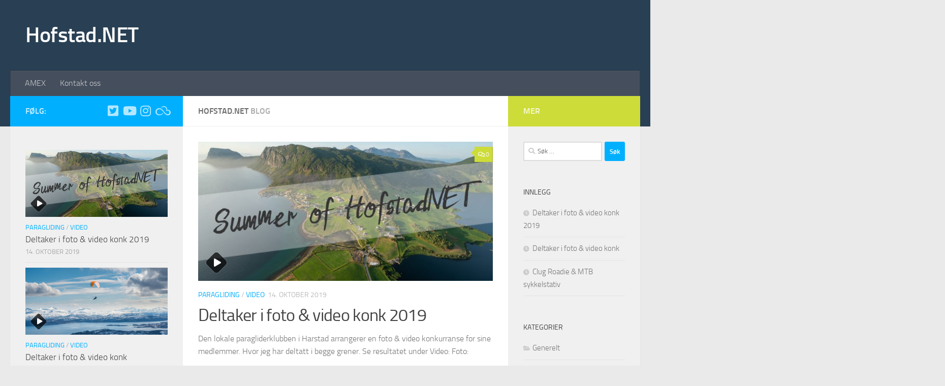

--- FILE ---
content_type: text/html; charset=UTF-8
request_url: http://www.hofstad.net/
body_size: 13150
content:
<!DOCTYPE html>
<html class="no-js" lang="nb-NO">
<head>
  <meta charset="UTF-8">
  <meta name="viewport" content="width=device-width, initial-scale=1.0">
  <link rel="profile" href="https://gmpg.org/xfn/11" />
  <link rel="pingback" href="http://www.hofstad.net/xmlrpc.php">

  <title>Hofstad.NET</title>
<meta name='robots' content='max-image-preview:large' />
<script>document.documentElement.className = document.documentElement.className.replace("no-js","js");</script>
<link rel='dns-prefetch' href='//secure.gravatar.com' />
<link rel='dns-prefetch' href='//stats.wp.com' />
<link rel='dns-prefetch' href='//v0.wordpress.com' />
<link rel="alternate" type="application/rss+xml" title="Hofstad.NET &raquo; strøm" href="https://www.hofstad.net/feed/" />
<link rel="alternate" type="application/rss+xml" title="Hofstad.NET &raquo; kommentarstrøm" href="https://www.hofstad.net/comments/feed/" />
<style id='wp-img-auto-sizes-contain-inline-css'>
img:is([sizes=auto i],[sizes^="auto," i]){contain-intrinsic-size:3000px 1500px}
/*# sourceURL=wp-img-auto-sizes-contain-inline-css */
</style>
<link rel='stylesheet' id='sbi_styles-css' href='http://www.hofstad.net/wp-content/plugins/instagram-feed/css/sbi-styles.min.css?ver=6.10.0' media='all' />
<style id='wp-emoji-styles-inline-css'>

	img.wp-smiley, img.emoji {
		display: inline !important;
		border: none !important;
		box-shadow: none !important;
		height: 1em !important;
		width: 1em !important;
		margin: 0 0.07em !important;
		vertical-align: -0.1em !important;
		background: none !important;
		padding: 0 !important;
	}
/*# sourceURL=wp-emoji-styles-inline-css */
</style>
<style id='wp-block-library-inline-css'>
:root{--wp-block-synced-color:#7a00df;--wp-block-synced-color--rgb:122,0,223;--wp-bound-block-color:var(--wp-block-synced-color);--wp-editor-canvas-background:#ddd;--wp-admin-theme-color:#007cba;--wp-admin-theme-color--rgb:0,124,186;--wp-admin-theme-color-darker-10:#006ba1;--wp-admin-theme-color-darker-10--rgb:0,107,160.5;--wp-admin-theme-color-darker-20:#005a87;--wp-admin-theme-color-darker-20--rgb:0,90,135;--wp-admin-border-width-focus:2px}@media (min-resolution:192dpi){:root{--wp-admin-border-width-focus:1.5px}}.wp-element-button{cursor:pointer}:root .has-very-light-gray-background-color{background-color:#eee}:root .has-very-dark-gray-background-color{background-color:#313131}:root .has-very-light-gray-color{color:#eee}:root .has-very-dark-gray-color{color:#313131}:root .has-vivid-green-cyan-to-vivid-cyan-blue-gradient-background{background:linear-gradient(135deg,#00d084,#0693e3)}:root .has-purple-crush-gradient-background{background:linear-gradient(135deg,#34e2e4,#4721fb 50%,#ab1dfe)}:root .has-hazy-dawn-gradient-background{background:linear-gradient(135deg,#faaca8,#dad0ec)}:root .has-subdued-olive-gradient-background{background:linear-gradient(135deg,#fafae1,#67a671)}:root .has-atomic-cream-gradient-background{background:linear-gradient(135deg,#fdd79a,#004a59)}:root .has-nightshade-gradient-background{background:linear-gradient(135deg,#330968,#31cdcf)}:root .has-midnight-gradient-background{background:linear-gradient(135deg,#020381,#2874fc)}:root{--wp--preset--font-size--normal:16px;--wp--preset--font-size--huge:42px}.has-regular-font-size{font-size:1em}.has-larger-font-size{font-size:2.625em}.has-normal-font-size{font-size:var(--wp--preset--font-size--normal)}.has-huge-font-size{font-size:var(--wp--preset--font-size--huge)}.has-text-align-center{text-align:center}.has-text-align-left{text-align:left}.has-text-align-right{text-align:right}.has-fit-text{white-space:nowrap!important}#end-resizable-editor-section{display:none}.aligncenter{clear:both}.items-justified-left{justify-content:flex-start}.items-justified-center{justify-content:center}.items-justified-right{justify-content:flex-end}.items-justified-space-between{justify-content:space-between}.screen-reader-text{border:0;clip-path:inset(50%);height:1px;margin:-1px;overflow:hidden;padding:0;position:absolute;width:1px;word-wrap:normal!important}.screen-reader-text:focus{background-color:#ddd;clip-path:none;color:#444;display:block;font-size:1em;height:auto;left:5px;line-height:normal;padding:15px 23px 14px;text-decoration:none;top:5px;width:auto;z-index:100000}html :where(.has-border-color){border-style:solid}html :where([style*=border-top-color]){border-top-style:solid}html :where([style*=border-right-color]){border-right-style:solid}html :where([style*=border-bottom-color]){border-bottom-style:solid}html :where([style*=border-left-color]){border-left-style:solid}html :where([style*=border-width]){border-style:solid}html :where([style*=border-top-width]){border-top-style:solid}html :where([style*=border-right-width]){border-right-style:solid}html :where([style*=border-bottom-width]){border-bottom-style:solid}html :where([style*=border-left-width]){border-left-style:solid}html :where(img[class*=wp-image-]){height:auto;max-width:100%}:where(figure){margin:0 0 1em}html :where(.is-position-sticky){--wp-admin--admin-bar--position-offset:var(--wp-admin--admin-bar--height,0px)}@media screen and (max-width:600px){html :where(.is-position-sticky){--wp-admin--admin-bar--position-offset:0px}}

/*# sourceURL=wp-block-library-inline-css */
</style><style id='wp-block-heading-inline-css'>
h1:where(.wp-block-heading).has-background,h2:where(.wp-block-heading).has-background,h3:where(.wp-block-heading).has-background,h4:where(.wp-block-heading).has-background,h5:where(.wp-block-heading).has-background,h6:where(.wp-block-heading).has-background{padding:1.25em 2.375em}h1.has-text-align-left[style*=writing-mode]:where([style*=vertical-lr]),h1.has-text-align-right[style*=writing-mode]:where([style*=vertical-rl]),h2.has-text-align-left[style*=writing-mode]:where([style*=vertical-lr]),h2.has-text-align-right[style*=writing-mode]:where([style*=vertical-rl]),h3.has-text-align-left[style*=writing-mode]:where([style*=vertical-lr]),h3.has-text-align-right[style*=writing-mode]:where([style*=vertical-rl]),h4.has-text-align-left[style*=writing-mode]:where([style*=vertical-lr]),h4.has-text-align-right[style*=writing-mode]:where([style*=vertical-rl]),h5.has-text-align-left[style*=writing-mode]:where([style*=vertical-lr]),h5.has-text-align-right[style*=writing-mode]:where([style*=vertical-rl]),h6.has-text-align-left[style*=writing-mode]:where([style*=vertical-lr]),h6.has-text-align-right[style*=writing-mode]:where([style*=vertical-rl]){rotate:180deg}
/*# sourceURL=http://www.hofstad.net/wp-includes/blocks/heading/style.min.css */
</style>
<style id='wp-block-group-inline-css'>
.wp-block-group{box-sizing:border-box}:where(.wp-block-group.wp-block-group-is-layout-constrained){position:relative}
/*# sourceURL=http://www.hofstad.net/wp-includes/blocks/group/style.min.css */
</style>
<style id='wp-block-paragraph-inline-css'>
.is-small-text{font-size:.875em}.is-regular-text{font-size:1em}.is-large-text{font-size:2.25em}.is-larger-text{font-size:3em}.has-drop-cap:not(:focus):first-letter{float:left;font-size:8.4em;font-style:normal;font-weight:100;line-height:.68;margin:.05em .1em 0 0;text-transform:uppercase}body.rtl .has-drop-cap:not(:focus):first-letter{float:none;margin-left:.1em}p.has-drop-cap.has-background{overflow:hidden}:root :where(p.has-background){padding:1.25em 2.375em}:where(p.has-text-color:not(.has-link-color)) a{color:inherit}p.has-text-align-left[style*="writing-mode:vertical-lr"],p.has-text-align-right[style*="writing-mode:vertical-rl"]{rotate:180deg}
/*# sourceURL=http://www.hofstad.net/wp-includes/blocks/paragraph/style.min.css */
</style>
<style id='global-styles-inline-css'>
:root{--wp--preset--aspect-ratio--square: 1;--wp--preset--aspect-ratio--4-3: 4/3;--wp--preset--aspect-ratio--3-4: 3/4;--wp--preset--aspect-ratio--3-2: 3/2;--wp--preset--aspect-ratio--2-3: 2/3;--wp--preset--aspect-ratio--16-9: 16/9;--wp--preset--aspect-ratio--9-16: 9/16;--wp--preset--color--black: #000000;--wp--preset--color--cyan-bluish-gray: #abb8c3;--wp--preset--color--white: #ffffff;--wp--preset--color--pale-pink: #f78da7;--wp--preset--color--vivid-red: #cf2e2e;--wp--preset--color--luminous-vivid-orange: #ff6900;--wp--preset--color--luminous-vivid-amber: #fcb900;--wp--preset--color--light-green-cyan: #7bdcb5;--wp--preset--color--vivid-green-cyan: #00d084;--wp--preset--color--pale-cyan-blue: #8ed1fc;--wp--preset--color--vivid-cyan-blue: #0693e3;--wp--preset--color--vivid-purple: #9b51e0;--wp--preset--gradient--vivid-cyan-blue-to-vivid-purple: linear-gradient(135deg,rgb(6,147,227) 0%,rgb(155,81,224) 100%);--wp--preset--gradient--light-green-cyan-to-vivid-green-cyan: linear-gradient(135deg,rgb(122,220,180) 0%,rgb(0,208,130) 100%);--wp--preset--gradient--luminous-vivid-amber-to-luminous-vivid-orange: linear-gradient(135deg,rgb(252,185,0) 0%,rgb(255,105,0) 100%);--wp--preset--gradient--luminous-vivid-orange-to-vivid-red: linear-gradient(135deg,rgb(255,105,0) 0%,rgb(207,46,46) 100%);--wp--preset--gradient--very-light-gray-to-cyan-bluish-gray: linear-gradient(135deg,rgb(238,238,238) 0%,rgb(169,184,195) 100%);--wp--preset--gradient--cool-to-warm-spectrum: linear-gradient(135deg,rgb(74,234,220) 0%,rgb(151,120,209) 20%,rgb(207,42,186) 40%,rgb(238,44,130) 60%,rgb(251,105,98) 80%,rgb(254,248,76) 100%);--wp--preset--gradient--blush-light-purple: linear-gradient(135deg,rgb(255,206,236) 0%,rgb(152,150,240) 100%);--wp--preset--gradient--blush-bordeaux: linear-gradient(135deg,rgb(254,205,165) 0%,rgb(254,45,45) 50%,rgb(107,0,62) 100%);--wp--preset--gradient--luminous-dusk: linear-gradient(135deg,rgb(255,203,112) 0%,rgb(199,81,192) 50%,rgb(65,88,208) 100%);--wp--preset--gradient--pale-ocean: linear-gradient(135deg,rgb(255,245,203) 0%,rgb(182,227,212) 50%,rgb(51,167,181) 100%);--wp--preset--gradient--electric-grass: linear-gradient(135deg,rgb(202,248,128) 0%,rgb(113,206,126) 100%);--wp--preset--gradient--midnight: linear-gradient(135deg,rgb(2,3,129) 0%,rgb(40,116,252) 100%);--wp--preset--font-size--small: 13px;--wp--preset--font-size--medium: 20px;--wp--preset--font-size--large: 36px;--wp--preset--font-size--x-large: 42px;--wp--preset--spacing--20: 0.44rem;--wp--preset--spacing--30: 0.67rem;--wp--preset--spacing--40: 1rem;--wp--preset--spacing--50: 1.5rem;--wp--preset--spacing--60: 2.25rem;--wp--preset--spacing--70: 3.38rem;--wp--preset--spacing--80: 5.06rem;--wp--preset--shadow--natural: 6px 6px 9px rgba(0, 0, 0, 0.2);--wp--preset--shadow--deep: 12px 12px 50px rgba(0, 0, 0, 0.4);--wp--preset--shadow--sharp: 6px 6px 0px rgba(0, 0, 0, 0.2);--wp--preset--shadow--outlined: 6px 6px 0px -3px rgb(255, 255, 255), 6px 6px rgb(0, 0, 0);--wp--preset--shadow--crisp: 6px 6px 0px rgb(0, 0, 0);}:where(.is-layout-flex){gap: 0.5em;}:where(.is-layout-grid){gap: 0.5em;}body .is-layout-flex{display: flex;}.is-layout-flex{flex-wrap: wrap;align-items: center;}.is-layout-flex > :is(*, div){margin: 0;}body .is-layout-grid{display: grid;}.is-layout-grid > :is(*, div){margin: 0;}:where(.wp-block-columns.is-layout-flex){gap: 2em;}:where(.wp-block-columns.is-layout-grid){gap: 2em;}:where(.wp-block-post-template.is-layout-flex){gap: 1.25em;}:where(.wp-block-post-template.is-layout-grid){gap: 1.25em;}.has-black-color{color: var(--wp--preset--color--black) !important;}.has-cyan-bluish-gray-color{color: var(--wp--preset--color--cyan-bluish-gray) !important;}.has-white-color{color: var(--wp--preset--color--white) !important;}.has-pale-pink-color{color: var(--wp--preset--color--pale-pink) !important;}.has-vivid-red-color{color: var(--wp--preset--color--vivid-red) !important;}.has-luminous-vivid-orange-color{color: var(--wp--preset--color--luminous-vivid-orange) !important;}.has-luminous-vivid-amber-color{color: var(--wp--preset--color--luminous-vivid-amber) !important;}.has-light-green-cyan-color{color: var(--wp--preset--color--light-green-cyan) !important;}.has-vivid-green-cyan-color{color: var(--wp--preset--color--vivid-green-cyan) !important;}.has-pale-cyan-blue-color{color: var(--wp--preset--color--pale-cyan-blue) !important;}.has-vivid-cyan-blue-color{color: var(--wp--preset--color--vivid-cyan-blue) !important;}.has-vivid-purple-color{color: var(--wp--preset--color--vivid-purple) !important;}.has-black-background-color{background-color: var(--wp--preset--color--black) !important;}.has-cyan-bluish-gray-background-color{background-color: var(--wp--preset--color--cyan-bluish-gray) !important;}.has-white-background-color{background-color: var(--wp--preset--color--white) !important;}.has-pale-pink-background-color{background-color: var(--wp--preset--color--pale-pink) !important;}.has-vivid-red-background-color{background-color: var(--wp--preset--color--vivid-red) !important;}.has-luminous-vivid-orange-background-color{background-color: var(--wp--preset--color--luminous-vivid-orange) !important;}.has-luminous-vivid-amber-background-color{background-color: var(--wp--preset--color--luminous-vivid-amber) !important;}.has-light-green-cyan-background-color{background-color: var(--wp--preset--color--light-green-cyan) !important;}.has-vivid-green-cyan-background-color{background-color: var(--wp--preset--color--vivid-green-cyan) !important;}.has-pale-cyan-blue-background-color{background-color: var(--wp--preset--color--pale-cyan-blue) !important;}.has-vivid-cyan-blue-background-color{background-color: var(--wp--preset--color--vivid-cyan-blue) !important;}.has-vivid-purple-background-color{background-color: var(--wp--preset--color--vivid-purple) !important;}.has-black-border-color{border-color: var(--wp--preset--color--black) !important;}.has-cyan-bluish-gray-border-color{border-color: var(--wp--preset--color--cyan-bluish-gray) !important;}.has-white-border-color{border-color: var(--wp--preset--color--white) !important;}.has-pale-pink-border-color{border-color: var(--wp--preset--color--pale-pink) !important;}.has-vivid-red-border-color{border-color: var(--wp--preset--color--vivid-red) !important;}.has-luminous-vivid-orange-border-color{border-color: var(--wp--preset--color--luminous-vivid-orange) !important;}.has-luminous-vivid-amber-border-color{border-color: var(--wp--preset--color--luminous-vivid-amber) !important;}.has-light-green-cyan-border-color{border-color: var(--wp--preset--color--light-green-cyan) !important;}.has-vivid-green-cyan-border-color{border-color: var(--wp--preset--color--vivid-green-cyan) !important;}.has-pale-cyan-blue-border-color{border-color: var(--wp--preset--color--pale-cyan-blue) !important;}.has-vivid-cyan-blue-border-color{border-color: var(--wp--preset--color--vivid-cyan-blue) !important;}.has-vivid-purple-border-color{border-color: var(--wp--preset--color--vivid-purple) !important;}.has-vivid-cyan-blue-to-vivid-purple-gradient-background{background: var(--wp--preset--gradient--vivid-cyan-blue-to-vivid-purple) !important;}.has-light-green-cyan-to-vivid-green-cyan-gradient-background{background: var(--wp--preset--gradient--light-green-cyan-to-vivid-green-cyan) !important;}.has-luminous-vivid-amber-to-luminous-vivid-orange-gradient-background{background: var(--wp--preset--gradient--luminous-vivid-amber-to-luminous-vivid-orange) !important;}.has-luminous-vivid-orange-to-vivid-red-gradient-background{background: var(--wp--preset--gradient--luminous-vivid-orange-to-vivid-red) !important;}.has-very-light-gray-to-cyan-bluish-gray-gradient-background{background: var(--wp--preset--gradient--very-light-gray-to-cyan-bluish-gray) !important;}.has-cool-to-warm-spectrum-gradient-background{background: var(--wp--preset--gradient--cool-to-warm-spectrum) !important;}.has-blush-light-purple-gradient-background{background: var(--wp--preset--gradient--blush-light-purple) !important;}.has-blush-bordeaux-gradient-background{background: var(--wp--preset--gradient--blush-bordeaux) !important;}.has-luminous-dusk-gradient-background{background: var(--wp--preset--gradient--luminous-dusk) !important;}.has-pale-ocean-gradient-background{background: var(--wp--preset--gradient--pale-ocean) !important;}.has-electric-grass-gradient-background{background: var(--wp--preset--gradient--electric-grass) !important;}.has-midnight-gradient-background{background: var(--wp--preset--gradient--midnight) !important;}.has-small-font-size{font-size: var(--wp--preset--font-size--small) !important;}.has-medium-font-size{font-size: var(--wp--preset--font-size--medium) !important;}.has-large-font-size{font-size: var(--wp--preset--font-size--large) !important;}.has-x-large-font-size{font-size: var(--wp--preset--font-size--x-large) !important;}
/*# sourceURL=global-styles-inline-css */
</style>

<style id='classic-theme-styles-inline-css'>
/*! This file is auto-generated */
.wp-block-button__link{color:#fff;background-color:#32373c;border-radius:9999px;box-shadow:none;text-decoration:none;padding:calc(.667em + 2px) calc(1.333em + 2px);font-size:1.125em}.wp-block-file__button{background:#32373c;color:#fff;text-decoration:none}
/*# sourceURL=/wp-includes/css/classic-themes.min.css */
</style>
<link rel='stylesheet' id='responsive-lightbox-tosrus-css' href='http://www.hofstad.net/wp-content/plugins/responsive-lightbox/assets/tosrus/jquery.tosrus.min.css?ver=2.5.0' media='all' />
<link rel='stylesheet' id='hueman-main-style-css' href='http://www.hofstad.net/wp-content/themes/hueman/assets/front/css/main.min.css?ver=3.7.27' media='all' />
<style id='hueman-main-style-inline-css'>
body { font-size:1.00rem; }@media only screen and (min-width: 720px) {
        .nav > li { font-size:1.00rem; }
      }::selection { background-color: #00b0ff; }
::-moz-selection { background-color: #00b0ff; }a,a>span.hu-external::after,.themeform label .required,#flexslider-featured .flex-direction-nav .flex-next:hover,#flexslider-featured .flex-direction-nav .flex-prev:hover,.post-hover:hover .post-title a,.post-title a:hover,.sidebar.s1 .post-nav li a:hover i,.content .post-nav li a:hover i,.post-related a:hover,.sidebar.s1 .widget_rss ul li a,#footer .widget_rss ul li a,.sidebar.s1 .widget_calendar a,#footer .widget_calendar a,.sidebar.s1 .alx-tab .tab-item-category a,.sidebar.s1 .alx-posts .post-item-category a,.sidebar.s1 .alx-tab li:hover .tab-item-title a,.sidebar.s1 .alx-tab li:hover .tab-item-comment a,.sidebar.s1 .alx-posts li:hover .post-item-title a,#footer .alx-tab .tab-item-category a,#footer .alx-posts .post-item-category a,#footer .alx-tab li:hover .tab-item-title a,#footer .alx-tab li:hover .tab-item-comment a,#footer .alx-posts li:hover .post-item-title a,.comment-tabs li.active a,.comment-awaiting-moderation,.child-menu a:hover,.child-menu .current_page_item > a,.wp-pagenavi a{ color: #00b0ff; }input[type="submit"],.themeform button[type="submit"],.sidebar.s1 .sidebar-top,.sidebar.s1 .sidebar-toggle,#flexslider-featured .flex-control-nav li a.flex-active,.post-tags a:hover,.sidebar.s1 .widget_calendar caption,#footer .widget_calendar caption,.author-bio .bio-avatar:after,.commentlist li.bypostauthor > .comment-body:after,.commentlist li.comment-author-admin > .comment-body:after{ background-color: #00b0ff; }.post-format .format-container { border-color: #00b0ff; }.sidebar.s1 .alx-tabs-nav li.active a,#footer .alx-tabs-nav li.active a,.comment-tabs li.active a,.wp-pagenavi a:hover,.wp-pagenavi a:active,.wp-pagenavi span.current{ border-bottom-color: #00b0ff!important; }.sidebar.s2 .post-nav li a:hover i,
.sidebar.s2 .widget_rss ul li a,
.sidebar.s2 .widget_calendar a,
.sidebar.s2 .alx-tab .tab-item-category a,
.sidebar.s2 .alx-posts .post-item-category a,
.sidebar.s2 .alx-tab li:hover .tab-item-title a,
.sidebar.s2 .alx-tab li:hover .tab-item-comment a,
.sidebar.s2 .alx-posts li:hover .post-item-title a { color: #cddc39; }
.sidebar.s2 .sidebar-top,.sidebar.s2 .sidebar-toggle,.post-comments,.jp-play-bar,.jp-volume-bar-value,.sidebar.s2 .widget_calendar caption{ background-color: #cddc39; }.sidebar.s2 .alx-tabs-nav li.active a { border-bottom-color: #cddc39; }
.post-comments::before { border-right-color: #cddc39; }
      .search-expand,
              #nav-topbar.nav-container { background-color: #26272b}@media only screen and (min-width: 720px) {
                #nav-topbar .nav ul { background-color: #26272b; }
              }.is-scrolled #header .nav-container.desktop-sticky,
              .is-scrolled #header .search-expand { background-color: #26272b; background-color: rgba(38,39,43,0.90) }.is-scrolled .topbar-transparent #nav-topbar.desktop-sticky .nav ul { background-color: #26272b; background-color: rgba(38,39,43,0.95) }#header { background-color: #294054; }
@media only screen and (min-width: 720px) {
  #nav-header .nav ul { background-color: #294054; }
}
        #header #nav-mobile { background-color: #33363b; }.is-scrolled #header #nav-mobile { background-color: #33363b; background-color: rgba(51,54,59,0.90) }#nav-header.nav-container, #main-header-search .search-expand { background-color: ; }
@media only screen and (min-width: 720px) {
  #nav-header .nav ul { background-color: ; }
}
        #footer-bottom { background-color: #294054; }body { background-color: #eaeaea; }
/*# sourceURL=hueman-main-style-inline-css */
</style>
<link rel='stylesheet' id='hueman-font-awesome-css' href='http://www.hofstad.net/wp-content/themes/hueman/assets/front/css/font-awesome.min.css?ver=3.7.27' media='all' />
<link rel='stylesheet' id='tablepress-default-css' href='http://www.hofstad.net/wp-content/plugins/tablepress/css/build/default.css?ver=3.2.6' media='all' />
<link rel='stylesheet' id='wp_review-style-css' href='http://www.hofstad.net/wp-content/plugins/wp-review/public/css/wp-review.css?ver=5.3.5' media='all' />
<script id="nb-jquery" src="http://www.hofstad.net/wp-includes/js/jquery/jquery.min.js?ver=3.7.1" id="jquery-core-js"></script>
<script src="http://www.hofstad.net/wp-includes/js/jquery/jquery-migrate.min.js?ver=3.4.1" id="jquery-migrate-js"></script>
<script src="http://www.hofstad.net/wp-content/plugins/responsive-lightbox/assets/dompurify/purify.min.js?ver=3.3.1" id="dompurify-js"></script>
<script id="responsive-lightbox-sanitizer-js-before">
window.RLG = window.RLG || {}; window.RLG.sanitizeAllowedHosts = ["youtube.com","www.youtube.com","youtu.be","vimeo.com","player.vimeo.com"];
//# sourceURL=responsive-lightbox-sanitizer-js-before
</script>
<script src="http://www.hofstad.net/wp-content/plugins/responsive-lightbox/js/sanitizer.js?ver=2.6.1" id="responsive-lightbox-sanitizer-js"></script>
<script src="http://www.hofstad.net/wp-content/plugins/responsive-lightbox/assets/tosrus/jquery.tosrus.min.js?ver=2.5.0" id="responsive-lightbox-tosrus-js"></script>
<script src="http://www.hofstad.net/wp-includes/js/underscore.min.js?ver=1.13.7" id="underscore-js"></script>
<script src="http://www.hofstad.net/wp-content/plugins/responsive-lightbox/assets/infinitescroll/infinite-scroll.pkgd.min.js?ver=4.0.1" id="responsive-lightbox-infinite-scroll-js"></script>
<script id="responsive-lightbox-js-before">
var rlArgs = {"script":"tosrus","selector":"lightbox","customEvents":"","activeGalleries":true,"effect":"slide","infinite":true,"keys":false,"autoplay":true,"pauseOnHover":false,"timeout":4000,"pagination":true,"paginationType":"thumbnails","closeOnClick":false,"woocommerce_gallery":false,"ajaxurl":"https:\/\/www.hofstad.net\/wp-admin\/admin-ajax.php","nonce":"e426bceaa1","preview":false,"postId":846,"scriptExtension":false};

//# sourceURL=responsive-lightbox-js-before
</script>
<script src="http://www.hofstad.net/wp-content/plugins/responsive-lightbox/js/front.js?ver=2.6.1" id="responsive-lightbox-js"></script>
<script src="http://www.hofstad.net/wp-content/themes/hueman/assets/front/js/libs/jquery.flexslider.min.js?ver=3.7.27" id="flexslider-js" defer></script>
<link rel="https://api.w.org/" href="https://www.hofstad.net/wp-json/" /><link rel="EditURI" type="application/rsd+xml" title="RSD" href="https://www.hofstad.net/xmlrpc.php?rsd" />
<meta name="generator" content="WordPress 6.9" />
<link rel='shortlink' href='https://wp.me/6AQQQ' />
	<style>img#wpstats{display:none}</style>
		    <link rel="preload" as="font" type="font/woff2" href="http://www.hofstad.net/wp-content/themes/hueman/assets/front/webfonts/fa-brands-400.woff2?v=5.15.2" crossorigin="anonymous"/>
    <link rel="preload" as="font" type="font/woff2" href="http://www.hofstad.net/wp-content/themes/hueman/assets/front/webfonts/fa-regular-400.woff2?v=5.15.2" crossorigin="anonymous"/>
    <link rel="preload" as="font" type="font/woff2" href="http://www.hofstad.net/wp-content/themes/hueman/assets/front/webfonts/fa-solid-900.woff2?v=5.15.2" crossorigin="anonymous"/>
  <link rel="preload" as="font" type="font/woff" href="http://www.hofstad.net/wp-content/themes/hueman/assets/front/fonts/titillium-light-webfont.woff" crossorigin="anonymous"/>
<link rel="preload" as="font" type="font/woff" href="http://www.hofstad.net/wp-content/themes/hueman/assets/front/fonts/titillium-lightitalic-webfont.woff" crossorigin="anonymous"/>
<link rel="preload" as="font" type="font/woff" href="http://www.hofstad.net/wp-content/themes/hueman/assets/front/fonts/titillium-regular-webfont.woff" crossorigin="anonymous"/>
<link rel="preload" as="font" type="font/woff" href="http://www.hofstad.net/wp-content/themes/hueman/assets/front/fonts/titillium-regularitalic-webfont.woff" crossorigin="anonymous"/>
<link rel="preload" as="font" type="font/woff" href="http://www.hofstad.net/wp-content/themes/hueman/assets/front/fonts/titillium-semibold-webfont.woff" crossorigin="anonymous"/>
<style>
  /*  base : fonts
/* ------------------------------------ */
body { font-family: "Titillium", Arial, sans-serif; }
@font-face {
  font-family: 'Titillium';
  src: url('http://www.hofstad.net/wp-content/themes/hueman/assets/front/fonts/titillium-light-webfont.eot');
  src: url('http://www.hofstad.net/wp-content/themes/hueman/assets/front/fonts/titillium-light-webfont.svg#titillium-light-webfont') format('svg'),
     url('http://www.hofstad.net/wp-content/themes/hueman/assets/front/fonts/titillium-light-webfont.eot?#iefix') format('embedded-opentype'),
     url('http://www.hofstad.net/wp-content/themes/hueman/assets/front/fonts/titillium-light-webfont.woff') format('woff'),
     url('http://www.hofstad.net/wp-content/themes/hueman/assets/front/fonts/titillium-light-webfont.ttf') format('truetype');
  font-weight: 300;
  font-style: normal;
}
@font-face {
  font-family: 'Titillium';
  src: url('http://www.hofstad.net/wp-content/themes/hueman/assets/front/fonts/titillium-lightitalic-webfont.eot');
  src: url('http://www.hofstad.net/wp-content/themes/hueman/assets/front/fonts/titillium-lightitalic-webfont.svg#titillium-lightitalic-webfont') format('svg'),
     url('http://www.hofstad.net/wp-content/themes/hueman/assets/front/fonts/titillium-lightitalic-webfont.eot?#iefix') format('embedded-opentype'),
     url('http://www.hofstad.net/wp-content/themes/hueman/assets/front/fonts/titillium-lightitalic-webfont.woff') format('woff'),
     url('http://www.hofstad.net/wp-content/themes/hueman/assets/front/fonts/titillium-lightitalic-webfont.ttf') format('truetype');
  font-weight: 300;
  font-style: italic;
}
@font-face {
  font-family: 'Titillium';
  src: url('http://www.hofstad.net/wp-content/themes/hueman/assets/front/fonts/titillium-regular-webfont.eot');
  src: url('http://www.hofstad.net/wp-content/themes/hueman/assets/front/fonts/titillium-regular-webfont.svg#titillium-regular-webfont') format('svg'),
     url('http://www.hofstad.net/wp-content/themes/hueman/assets/front/fonts/titillium-regular-webfont.eot?#iefix') format('embedded-opentype'),
     url('http://www.hofstad.net/wp-content/themes/hueman/assets/front/fonts/titillium-regular-webfont.woff') format('woff'),
     url('http://www.hofstad.net/wp-content/themes/hueman/assets/front/fonts/titillium-regular-webfont.ttf') format('truetype');
  font-weight: 400;
  font-style: normal;
}
@font-face {
  font-family: 'Titillium';
  src: url('http://www.hofstad.net/wp-content/themes/hueman/assets/front/fonts/titillium-regularitalic-webfont.eot');
  src: url('http://www.hofstad.net/wp-content/themes/hueman/assets/front/fonts/titillium-regularitalic-webfont.svg#titillium-regular-webfont') format('svg'),
     url('http://www.hofstad.net/wp-content/themes/hueman/assets/front/fonts/titillium-regularitalic-webfont.eot?#iefix') format('embedded-opentype'),
     url('http://www.hofstad.net/wp-content/themes/hueman/assets/front/fonts/titillium-regularitalic-webfont.woff') format('woff'),
     url('http://www.hofstad.net/wp-content/themes/hueman/assets/front/fonts/titillium-regularitalic-webfont.ttf') format('truetype');
  font-weight: 400;
  font-style: italic;
}
@font-face {
    font-family: 'Titillium';
    src: url('http://www.hofstad.net/wp-content/themes/hueman/assets/front/fonts/titillium-semibold-webfont.eot');
    src: url('http://www.hofstad.net/wp-content/themes/hueman/assets/front/fonts/titillium-semibold-webfont.svg#titillium-semibold-webfont') format('svg'),
         url('http://www.hofstad.net/wp-content/themes/hueman/assets/front/fonts/titillium-semibold-webfont.eot?#iefix') format('embedded-opentype'),
         url('http://www.hofstad.net/wp-content/themes/hueman/assets/front/fonts/titillium-semibold-webfont.woff') format('woff'),
         url('http://www.hofstad.net/wp-content/themes/hueman/assets/front/fonts/titillium-semibold-webfont.ttf') format('truetype');
  font-weight: 600;
  font-style: normal;
}
</style>
  <!--[if lt IE 9]>
<script src="http://www.hofstad.net/wp-content/themes/hueman/assets/front/js/ie/html5shiv-printshiv.min.js"></script>
<script src="http://www.hofstad.net/wp-content/themes/hueman/assets/front/js/ie/selectivizr.js"></script>
<![endif]-->
<link rel="preload" as="style" href="http://www.hofstad.net/wp-content/plugins/code-prettify/prettify/prettify.css" />
<!-- Jetpack Open Graph Tags -->
<meta property="og:type" content="website" />
<meta property="og:title" content="Hofstad.NET" />
<meta property="og:url" content="https://www.hofstad.net/" />
<meta property="og:site_name" content="Hofstad.NET" />
<meta property="og:image" content="https://s0.wp.com/i/blank.jpg" />
<meta property="og:image:width" content="200" />
<meta property="og:image:height" content="200" />
<meta property="og:image:alt" content="" />
<meta property="og:locale" content="nb_NO" />
<meta name="twitter:site" content="@HofstadNet" />

<!-- End Jetpack Open Graph Tags -->
</head>

<body class="nb-3-3-8 nimble-no-local-data-skp__home nimble-no-group-site-tmpl-skp__home_for_site_tmpl home blog wp-embed-responsive wp-theme-hueman sek-hide-rc-badge col-3cm full-width topbar-enabled hueman-3-7-27 chrome">
<div id="wrapper">
  <a class="screen-reader-text skip-link" href="#content">Skip to content</a>
  
  <header id="header" class="main-menu-mobile-on one-mobile-menu main_menu header-ads-desktop  topbar-transparent no-header-img">
        <nav class="nav-container group mobile-menu  " id="nav-mobile" data-menu-id="header-1">
  <div class="mobile-title-logo-in-header"><p class="site-title">                  <a class="custom-logo-link" href="https://www.hofstad.net/" rel="home" title="Hofstad.NET | Home page">Hofstad.NET</a>                </p></div>
        
                    <!-- <div class="ham__navbar-toggler collapsed" aria-expanded="false">
          <div class="ham__navbar-span-wrapper">
            <span class="ham-toggler-menu__span"></span>
          </div>
        </div> -->
        <button class="ham__navbar-toggler-two collapsed" title="Menu" aria-expanded="false">
          <span class="ham__navbar-span-wrapper">
            <span class="line line-1"></span>
            <span class="line line-2"></span>
            <span class="line line-3"></span>
          </span>
        </button>
            
      <div class="nav-text"></div>
      <div class="nav-wrap container">
                <ul id="menu-meny" class="nav container-inner group"><li id="menu-item-814" class="menu-item menu-item-type-post_type menu-item-object-page menu-item-814"><a href="https://www.hofstad.net/amex/">AMEX</a></li>
<li id="menu-item-66" class="menu-item menu-item-type-post_type menu-item-object-page menu-item-66"><a href="https://www.hofstad.net/kontakt-oss/">Kontakt oss</a></li>
</ul>      </div>
</nav><!--/#nav-topbar-->  
        <nav class="nav-container group desktop-menu  " id="nav-topbar" data-menu-id="header-2">
    <div class="nav-text"></div>
  <div class="topbar-toggle-down">
    <i class="fas fa-angle-double-down" aria-hidden="true" data-toggle="down" title="Expand menu"></i>
    <i class="fas fa-angle-double-up" aria-hidden="true" data-toggle="up" title="Collapse menu"></i>
  </div>
  <div class="nav-wrap container">
      </div>
  
</nav><!--/#nav-topbar-->  
  <div class="container group">
        <div class="container-inner">

                    <div class="group hu-pad central-header-zone">
                  <div class="logo-tagline-group">
                      <h1 class="site-title">                  <a class="custom-logo-link" href="https://www.hofstad.net/" rel="home" title="Hofstad.NET | Home page">Hofstad.NET</a>                </h1>                                                <p class="site-description"></p>
                                        </div>

                                </div>
      
                <nav class="nav-container group desktop-menu " id="nav-header" data-menu-id="header-3">
    <div class="nav-text"><!-- put your mobile menu text here --></div>

  <div class="nav-wrap container">
        <ul id="menu-meny-1" class="nav container-inner group"><li class="menu-item menu-item-type-post_type menu-item-object-page menu-item-814"><a href="https://www.hofstad.net/amex/">AMEX</a></li>
<li class="menu-item menu-item-type-post_type menu-item-object-page menu-item-66"><a href="https://www.hofstad.net/kontakt-oss/">Kontakt oss</a></li>
</ul>  </div>
</nav><!--/#nav-header-->      
    </div><!--/.container-inner-->
      </div><!--/.container-->

</header><!--/#header-->
  
  <div class="container" id="page">
    <div class="container-inner">
            <div class="main">
        <div class="main-inner group">
          
              <main class="content" id="content">
              <div class="page-title hu-pad group">
          				    			<h2>Hofstad.NET <span class="hu-blog-subheading">Blog</span></h2>
			            
    </div><!--/.page-title-->
          <div class="hu-pad group">
                    

	<div class="featured">
					
<article id="post-1073" class="group post-1073 post type-post status-publish format-video has-post-thumbnail hentry category-paragliding category-video tag-49 tag-hpgt tag-konkurranse tag-video post_format-post-format-video">
	<div class="post-inner post-hover">
		<div class="post-thumbnail featured-img-thumb-large">
			<a href="https://www.hofstad.net/2019/10/14/deltaker-i-foto-video-konk-2019/">
				<img width="720" height="340" src="https://www.hofstad.net/wp-content/uploads/2019/10/HPGT-Konk-2019-edited-720x340.jpg" class="attachment-thumb-large size-thumb-large no-lazy wp-post-image" alt="" decoding="async" fetchpriority="high" srcset="https://www.hofstad.net/wp-content/uploads/2019/10/HPGT-Konk-2019-edited-720x340.jpg 720w, https://www.hofstad.net/wp-content/uploads/2019/10/HPGT-Konk-2019-edited-520x245.jpg 520w" sizes="(max-width: 720px) 100vw, 720px" />				<span class="thumb-icon"><i class="fas fa-play"></i></span>											</a>
							<a class="post-comments" href="https://www.hofstad.net/2019/10/14/deltaker-i-foto-video-konk-2019/#respond"><i class="far fa-comments"></i>0</a>
					</div><!--/.post-thumbnail-->
      		<div class="post-meta group">
                  <p class="post-category"><a href="https://www.hofstad.net/category/luftsport/paragliding/" rel="category tag">Paragliding</a> / <a href="https://www.hofstad.net/category/video/" rel="category tag">Video</a></p>
                          <p class="post-date">
  <time class="published updated" datetime="2019-10-14 20:17:06">14. oktober 2019</time>
</p>

  <p class="post-byline" style="display:none">&nbsp;Av    <span class="vcard author">
      <span class="fn"><a href="https://www.hofstad.net/author/krishofs/" title="Innlegg av Kristoffer D. Hofstad" rel="author">Kristoffer D. Hofstad</a></span>
    </span> &middot; Published <span class="published">14. oktober 2019</span>
     &middot; Last modified <span class="updated">7. mars 2020</span>  </p>
          		</div><!--/.post-meta-->
    
		<h2 class="post-title entry-title">
			<a href="https://www.hofstad.net/2019/10/14/deltaker-i-foto-video-konk-2019/" rel="bookmark">Deltaker i foto &#038; video konk 2019</a>
		</h2><!--/.post-title-->

		  		<div class="entry excerpt entry-summary">
  			<p>Den lokale paragliderklubben i Harstad arrangerer en foto &amp; video konkurranse for sine medlemmer. Hvor jeg har deltatt i begge grener. Se resultatet under Video: Foto:</p>
  		</div><!--/.entry-->
		
	</div><!--/.post-inner-->
</article><!--/.post-->			</div><!--/.featured-->

          <div id="grid-wrapper" class="post-list group">
    <div class="post-row">        <article id="post-846" class="group grid-item post-846 post type-post status-publish format-video has-post-thumbnail hentry category-paragliding category-video post_format-post-format-video">
	<div class="post-inner post-hover">
      		<div class="post-thumbnail">
  			<a href="https://www.hofstad.net/2017/10/15/deltaker-i-foto-video-konk/">
            				<img width="720" height="340" src="https://www.hofstad.net/wp-content/uploads/2017/10/HPGTKonk2017_KDH-720x340.jpg" class="attachment-thumb-large size-thumb-large no-lazy wp-post-image" alt="" decoding="async" srcset="https://www.hofstad.net/wp-content/uploads/2017/10/HPGTKonk2017_KDH-720x340.jpg 720w, https://www.hofstad.net/wp-content/uploads/2017/10/HPGTKonk2017_KDH-520x245.jpg 520w" sizes="(max-width: 720px) 100vw, 720px" />  				<span class="thumb-icon"><i class="fas fa-play"></i></span>  				  				  			</a>
  			  				<a class="post-comments" href="https://www.hofstad.net/2017/10/15/deltaker-i-foto-video-konk/#respond"><i class="far fa-comments"></i>0</a>
  			  		</div><!--/.post-thumbnail-->
          		<div class="post-meta group">
          			  <p class="post-category"><a href="https://www.hofstad.net/category/luftsport/paragliding/" rel="category tag">Paragliding</a> / <a href="https://www.hofstad.net/category/video/" rel="category tag">Video</a></p>
                  			  <p class="post-date">
  <time class="published updated" datetime="2017-10-15 12:27:45">15. oktober 2017</time>
</p>

  <p class="post-byline" style="display:none">&nbsp;Av    <span class="vcard author">
      <span class="fn"><a href="https://www.hofstad.net/author/krishofs/" title="Innlegg av Kristoffer D. Hofstad" rel="author">Kristoffer D. Hofstad</a></span>
    </span> &middot; Published <span class="published">15. oktober 2017</span>
     &middot; Last modified <span class="updated">7. mars 2020</span>  </p>
          		</div><!--/.post-meta-->
    		<h2 class="post-title entry-title">
			<a href="https://www.hofstad.net/2017/10/15/deltaker-i-foto-video-konk/" rel="bookmark">Deltaker i foto &#038; video konk</a>
		</h2><!--/.post-title-->

				<div class="entry excerpt entry-summary">
			<p>Den lokale paragliderklubben i Harstad arrangerer en foto &amp; video konkurranse for sine medlemmer. Hvor jeg har deltatt i begge grener. Se resultatet under Video: &nbsp; Foto:</p>
		</div><!--/.entry-->
		
	</div><!--/.post-inner-->
</article><!--/.post-->
            <article id="post-235" class="group grid-item post-235 post type-post status-publish format-image has-post-thumbnail hentry category-sykkel category-test tag-clug tag-kickstarter tag-sykkel tag-sykkelfeste post_format-post-format-image">
	<div class="post-inner post-hover">
      		<div class="post-thumbnail">
  			<a href="https://www.hofstad.net/2015/10/16/test-clug-roadie-mtb-sykkelstativ/">
            				<img width="720" height="340" src="https://www.hofstad.net/wp-content/uploads/2015/10/2015-10-15-17-720x340.jpg" class="attachment-thumb-large size-thumb-large no-lazy wp-post-image" alt="" decoding="async" srcset="https://www.hofstad.net/wp-content/uploads/2015/10/2015-10-15-17-720x340.jpg 720w, https://www.hofstad.net/wp-content/uploads/2015/10/2015-10-15-17-520x245.jpg 520w" sizes="(max-width: 720px) 100vw, 720px" />  				  				  				  			</a>
  			  				<a class="post-comments" href="https://www.hofstad.net/2015/10/16/test-clug-roadie-mtb-sykkelstativ/#comments"><i class="far fa-comments"></i>2</a>
  			  		</div><!--/.post-thumbnail-->
          		<div class="post-meta group">
          			  <p class="post-category"><a href="https://www.hofstad.net/category/sykkel/" rel="category tag">Sykkel</a> / <a href="https://www.hofstad.net/category/test/" rel="category tag">Test</a></p>
                  			  <p class="post-date">
  <time class="published updated" datetime="2015-10-16 14:20:17">16. oktober 2015</time>
</p>

  <p class="post-byline" style="display:none">&nbsp;Av    <span class="vcard author">
      <span class="fn"><a href="https://www.hofstad.net/author/krishofs/" title="Innlegg av Kristoffer D. Hofstad" rel="author">Kristoffer D. Hofstad</a></span>
    </span> &middot; Published <span class="published">16. oktober 2015</span>
     &middot; Last modified <span class="updated">27. juli 2020</span>  </p>
          		</div><!--/.post-meta-->
    		<h2 class="post-title entry-title">
			<a href="https://www.hofstad.net/2015/10/16/test-clug-roadie-mtb-sykkelstativ/" rel="bookmark">Clug Roadie &#038; MTB sykkelstativ</a>
		</h2><!--/.post-title-->

				<div class="entry excerpt entry-summary">
			<p>Har lenge sett etter en enkel og&nbsp;billig måte å lagre syklene mine i boden. De fleste fester som er der ute er enten dyre, eller for enkle, slik at sykkelen ikke står stødig nok&#46;&#46;&#46;</p>
		</div><!--/.entry-->
		
	</div><!--/.post-inner-->
</article><!--/.post-->
    </div><div class="post-row">        <article id="post-1" class="group grid-item post-1 post type-post status-publish format-standard has-post-thumbnail hentry category-generelt">
	<div class="post-inner post-hover">
      		<div class="post-thumbnail">
  			<a href="https://www.hofstad.net/2015/08/02/velkommen/">
            				<img width="720" height="340" src="https://www.hofstad.net/wp-content/uploads/2015/08/focused_eagle-720x340.jpg" class="attachment-thumb-large size-thumb-large no-lazy wp-post-image" alt="" decoding="async" loading="lazy" srcset="https://www.hofstad.net/wp-content/uploads/2015/08/focused_eagle-720x340.jpg 720w, https://www.hofstad.net/wp-content/uploads/2015/08/focused_eagle-520x245.jpg 520w" sizes="auto, (max-width: 720px) 100vw, 720px" />  				  				  				  			</a>
  			  				<a class="post-comments" href="https://www.hofstad.net/2015/08/02/velkommen/#respond"><i class="far fa-comments"></i>0</a>
  			  		</div><!--/.post-thumbnail-->
          		<div class="post-meta group">
          			  <p class="post-category"><a href="https://www.hofstad.net/category/generelt/" rel="category tag">Generelt</a></p>
                  			  <p class="post-date">
  <time class="published updated" datetime="2015-08-02 18:45:27">2. august 2015</time>
</p>

  <p class="post-byline" style="display:none">&nbsp;Av    <span class="vcard author">
      <span class="fn"><a href="https://www.hofstad.net/author/admin/" title="Innlegg av Admin" rel="author">Admin</a></span>
    </span> &middot; Published <span class="published">2. august 2015</span>
     &middot; Last modified <span class="updated">11. august 2015</span>  </p>
          		</div><!--/.post-meta-->
    		<h2 class="post-title entry-title">
			<a href="https://www.hofstad.net/2015/08/02/velkommen/" rel="bookmark">Velkommen</a>
		</h2><!--/.post-title-->

				<div class="entry excerpt entry-summary">
			<p>Bloggens oppstart</p>
		</div><!--/.entry-->
		
	</div><!--/.post-inner-->
</article><!--/.post-->
    </div>  </div><!--/.post-list-->

<nav class="pagination group">
				</nav><!--/.pagination-->

          </div><!--/.hu-pad-->
            </main><!--/.content-->
          

	<div class="sidebar s1 collapsed" data-position="left" data-layout="col-3cm" data-sb-id="s1">

		<button class="sidebar-toggle" title="Expand Sidebar"><i class="fas sidebar-toggle-arrows"></i></button>

		<div class="sidebar-content">

			           			<div class="sidebar-top group">
                        <p>Følg:</p>                    <ul class="social-links"><li><a rel="nofollow noopener noreferrer" class="social-tooltip"  title="Twitter" aria-label="Twitter" href="https://twitter.com/hofstadNET" target="_blank"  style="color:"><i class="fab fa-twitter-square"></i></a></li><li><a rel="nofollow noopener noreferrer" class="social-tooltip"  title="Youtube" aria-label="Youtube" href="https://www.youtube.com/channel/UCFG23NmpBAtyh47sZ0CM5JA" target="_blank" ><i class="fab fa-youtube"></i></a></li><li><a rel="nofollow noopener noreferrer" class="social-tooltip"  title="Instagram" aria-label="Instagram" href="https://www.instagram.com/krishofs/" target="_blank" ><i class="fab fa-instagram"></i></a></li><li><a rel="nofollow noopener noreferrer" class="social-tooltip"  title="Livetrack24" aria-label="Livetrack24" href="https://www.livetrack24.com/user/krishofs" target="_blank" ><i class="fab fa-skyatlas"></i></a></li></ul>  			</div>
			
			
			
			<div id="alxposts-3" class="widget widget_hu_posts">
<h3 class="widget-title"></h3>
	
	<ul class="alx-posts group thumbs-enabled">
    				<li>

						<div class="post-item-thumbnail">
				<a href="https://www.hofstad.net/2019/10/14/deltaker-i-foto-video-konk-2019/">
					<img width="520" height="245" src="https://www.hofstad.net/wp-content/uploads/2019/10/HPGT-Konk-2019-edited-520x245.jpg" class="attachment-thumb-medium size-thumb-medium no-lazy wp-post-image" alt="" decoding="async" loading="lazy" />					<span class="thumb-icon small"><i class="fas fa-play"></i></span>														</a>
			</div>
			
			<div class="post-item-inner group">
				<p class="post-item-category"><a href="https://www.hofstad.net/category/luftsport/paragliding/" rel="category tag">Paragliding</a> / <a href="https://www.hofstad.net/category/video/" rel="category tag">Video</a></p>				<p class="post-item-title"><a href="https://www.hofstad.net/2019/10/14/deltaker-i-foto-video-konk-2019/" rel="bookmark">Deltaker i foto &#038; video konk 2019</a></p>
				<p class="post-item-date">14. oktober 2019</p>			</div>

		</li>
				<li>

						<div class="post-item-thumbnail">
				<a href="https://www.hofstad.net/2017/10/15/deltaker-i-foto-video-konk/">
					<img width="520" height="245" src="https://www.hofstad.net/wp-content/uploads/2017/10/HPGTKonk2017_KDH-520x245.jpg" class="attachment-thumb-medium size-thumb-medium no-lazy wp-post-image" alt="" decoding="async" loading="lazy" />					<span class="thumb-icon small"><i class="fas fa-play"></i></span>														</a>
			</div>
			
			<div class="post-item-inner group">
				<p class="post-item-category"><a href="https://www.hofstad.net/category/luftsport/paragliding/" rel="category tag">Paragliding</a> / <a href="https://www.hofstad.net/category/video/" rel="category tag">Video</a></p>				<p class="post-item-title"><a href="https://www.hofstad.net/2017/10/15/deltaker-i-foto-video-konk/" rel="bookmark">Deltaker i foto &#038; video konk</a></p>
				<p class="post-item-date">15. oktober 2017</p>			</div>

		</li>
				<li>

						<div class="post-item-thumbnail">
				<a href="https://www.hofstad.net/2015/10/16/test-clug-roadie-mtb-sykkelstativ/">
					<img width="520" height="245" src="https://www.hofstad.net/wp-content/uploads/2015/10/2015-10-15-17-520x245.jpg" class="attachment-thumb-medium size-thumb-medium no-lazy wp-post-image" alt="" decoding="async" loading="lazy" />																			</a>
			</div>
			
			<div class="post-item-inner group">
				<p class="post-item-category"><a href="https://www.hofstad.net/category/sykkel/" rel="category tag">Sykkel</a> / <a href="https://www.hofstad.net/category/test/" rel="category tag">Test</a></p>				<p class="post-item-title"><a href="https://www.hofstad.net/2015/10/16/test-clug-roadie-mtb-sykkelstativ/" rel="bookmark">Clug Roadie &#038; MTB sykkelstativ</a></p>
				<p class="post-item-date">16. oktober 2015</p>			</div>

		</li>
				<li>

						<div class="post-item-thumbnail">
				<a href="https://www.hofstad.net/2015/08/02/velkommen/">
					<img width="520" height="245" src="https://www.hofstad.net/wp-content/uploads/2015/08/focused_eagle-520x245.jpg" class="attachment-thumb-medium size-thumb-medium no-lazy wp-post-image" alt="" decoding="async" loading="lazy" />																			</a>
			</div>
			
			<div class="post-item-inner group">
				<p class="post-item-category"><a href="https://www.hofstad.net/category/generelt/" rel="category tag">Generelt</a></p>				<p class="post-item-title"><a href="https://www.hofstad.net/2015/08/02/velkommen/" rel="bookmark">Velkommen</a></p>
				<p class="post-item-date">2. august 2015</p>			</div>

		</li>
				    	</ul><!--/.alx-posts-->

</div>

		</div><!--/.sidebar-content-->

	</div><!--/.sidebar-->

	<div class="sidebar s2 collapsed" data-position="right" data-layout="col-3cm" data-sb-id="s2">

	<button class="sidebar-toggle" title="Expand Sidebar"><i class="fas sidebar-toggle-arrows"></i></button>

	<div class="sidebar-content">

		  		<div class="sidebar-top group">
        <p>Mer</p>  		</div>
		
		
		<div id="search-2" class="widget widget_search"><form role="search" method="get" class="search-form" action="https://www.hofstad.net/">
				<label>
					<span class="screen-reader-text">Søk etter:</span>
					<input type="search" class="search-field" placeholder="Søk &hellip;" value="" name="s" />
				</label>
				<input type="submit" class="search-submit" value="Søk" />
			</form></div>
		<div id="recent-posts-2" class="widget widget_recent_entries">
		<h3 class="widget-title">Innlegg</h3>
		<ul>
											<li>
					<a href="https://www.hofstad.net/2019/10/14/deltaker-i-foto-video-konk-2019/">Deltaker i foto &#038; video konk 2019</a>
									</li>
											<li>
					<a href="https://www.hofstad.net/2017/10/15/deltaker-i-foto-video-konk/">Deltaker i foto &#038; video konk</a>
									</li>
											<li>
					<a href="https://www.hofstad.net/2015/10/16/test-clug-roadie-mtb-sykkelstativ/">Clug Roadie &#038; MTB sykkelstativ</a>
									</li>
					</ul>

		</div><div id="categories-2" class="widget widget_categories"><h3 class="widget-title">Kategorier</h3>
			<ul>
					<li class="cat-item cat-item-8"><a href="https://www.hofstad.net/category/generelt/">Generelt</a>
</li>
	<li class="cat-item cat-item-6"><a href="https://www.hofstad.net/category/luftsport/paragliding/">Paragliding</a>
</li>
	<li class="cat-item cat-item-14"><a href="https://www.hofstad.net/category/sykkel/">Sykkel</a>
</li>
	<li class="cat-item cat-item-56"><a href="https://www.hofstad.net/category/test/">Test</a>
</li>
	<li class="cat-item cat-item-17"><a href="https://www.hofstad.net/category/video/">Video</a>
</li>
			</ul>

			</div><div id="block-6" class="widget widget_block">
<div class="wp-block-group"><div class="wp-block-group__inner-container is-layout-flow wp-block-group-is-layout-flow">
<div class="wp-block-group"><div class="wp-block-group__inner-container is-layout-flow wp-block-group-is-layout-flow">
<h3 class="wp-block-heading">LiveTrack24</h3>


<p><iframe loading="lazy" src="https://www.livetrack24.com/user/krishofs/status/map/1" width="200" height="210" scrolling="no" frameborder="0"></iframe></p>
</div></div>
</div></div>
</div>
	</div><!--/.sidebar-content-->

</div><!--/.sidebar-->

        </div><!--/.main-inner-->
      </div><!--/.main-->
    </div><!--/.container-inner-->
  </div><!--/.container-->
    <footer id="footer">

    
    
    
    <section class="container" id="footer-bottom">
      <div class="container-inner">

        <a id="back-to-top" href="#"><i class="fas fa-angle-up"></i></a>

        <div class="hu-pad group">

          <div class="grid one-half">
                        
            <div id="copyright">
                <p></p>
            </div><!--/#copyright-->

                                                          <div id="credit" style="">
                    <p>Drevet av&nbsp;<a class="fab fa-wordpress" title="Drevet av Wordpress" href="https://wordpress.org/" target="_blank" rel="noopener noreferrer"></a> - Designet med&nbsp;<a href="https://presscustomizr.com/hueman/" title="Hueman theme">Hueman theme</a></p>
                  </div><!--/#credit-->
                          
          </div>

          <div class="grid one-half last">
                                          <ul class="social-links"><li><a rel="nofollow noopener noreferrer" class="social-tooltip"  title="Twitter" aria-label="Twitter" href="https://twitter.com/hofstadNET" target="_blank"  style="color:"><i class="fab fa-twitter-square"></i></a></li><li><a rel="nofollow noopener noreferrer" class="social-tooltip"  title="Youtube" aria-label="Youtube" href="https://www.youtube.com/channel/UCFG23NmpBAtyh47sZ0CM5JA" target="_blank" ><i class="fab fa-youtube"></i></a></li><li><a rel="nofollow noopener noreferrer" class="social-tooltip"  title="Instagram" aria-label="Instagram" href="https://www.instagram.com/krishofs/" target="_blank" ><i class="fab fa-instagram"></i></a></li><li><a rel="nofollow noopener noreferrer" class="social-tooltip"  title="Livetrack24" aria-label="Livetrack24" href="https://www.livetrack24.com/user/krishofs" target="_blank" ><i class="fab fa-skyatlas"></i></a></li></ul>                                    </div>

        </div><!--/.hu-pad-->

      </div><!--/.container-inner-->
    </section><!--/.container-->

  </footer><!--/#footer-->

</div><!--/#wrapper-->

<script type="speculationrules">
{"prefetch":[{"source":"document","where":{"and":[{"href_matches":"/*"},{"not":{"href_matches":["/wp-*.php","/wp-admin/*","/wp-content/uploads/*","/wp-content/*","/wp-content/plugins/*","/wp-content/themes/hueman/*","/*\\?(.+)"]}},{"not":{"selector_matches":"a[rel~=\"nofollow\"]"}},{"not":{"selector_matches":".no-prefetch, .no-prefetch a"}}]},"eagerness":"conservative"}]}
</script>
<!-- Instagram Feed JS -->
<script type="text/javascript">
var sbiajaxurl = "https://www.hofstad.net/wp-admin/admin-ajax.php";
</script>
<script id="code-prettify-js-before">
var codePrettifyLoaderBaseUrl = "http:\/\/www.hofstad.net\/wp-content\/plugins\/code-prettify\/prettify";
//# sourceURL=code-prettify-js-before
</script>
<script src="http://www.hofstad.net/wp-content/plugins/code-prettify/prettify/run_prettify.js?ver=1.4.0" id="code-prettify-js"></script>
<script id="hu-front-scripts-js-extra">
var HUParams = {"_disabled":[],"SmoothScroll":{"Enabled":true,"Options":{"touchpadSupport":false}},"centerAllImg":"1","timerOnScrollAllBrowsers":"1","extLinksStyle":"","extLinksTargetExt":"","extLinksSkipSelectors":{"classes":["btn","button"],"ids":[]},"imgSmartLoadEnabled":"","imgSmartLoadOpts":{"parentSelectors":[".container .content",".post-row",".container .sidebar","#footer","#header-widgets"],"opts":{"excludeImg":[".tc-holder-img"],"fadeIn_options":100,"threshold":0}},"goldenRatio":"1.618","gridGoldenRatioLimit":"350","sbStickyUserSettings":{"desktop":true,"mobile":true},"sidebarOneWidth":"340","sidebarTwoWidth":"260","isWPMobile":"","menuStickyUserSettings":{"desktop":"no_stick","mobile":"no_stick"},"mobileSubmenuExpandOnClick":"1","submenuTogglerIcon":"\u003Ci class=\"fas fa-angle-down\"\u003E\u003C/i\u003E","isDevMode":"","ajaxUrl":"http://www.hofstad.net/?huajax=1","frontNonce":{"id":"HuFrontNonce","handle":"075e586812"},"isWelcomeNoteOn":"","welcomeContent":"","i18n":{"collapsibleExpand":"Expand","collapsibleCollapse":"Collapse"},"deferFontAwesome":"","fontAwesomeUrl":"http://www.hofstad.net/wp-content/themes/hueman/assets/front/css/font-awesome.min.css?3.7.27","mainScriptUrl":"http://www.hofstad.net/wp-content/themes/hueman/assets/front/js/scripts.min.js?3.7.27","flexSliderNeeded":"1","flexSliderOptions":{"is_rtl":false,"has_touch_support":true,"is_slideshow":false,"slideshow_speed":5000}};
//# sourceURL=hu-front-scripts-js-extra
</script>
<script src="http://www.hofstad.net/wp-content/themes/hueman/assets/front/js/scripts.min.js?ver=3.7.27" id="hu-front-scripts-js" defer></script>
<script src="http://www.hofstad.net/wp-content/plugins/wp-review/public/js/js.cookie.min.js?ver=2.1.4" id="js-cookie-js"></script>
<script id="wp-util-js-extra">
var _wpUtilSettings = {"ajax":{"url":"/wp-admin/admin-ajax.php"}};
//# sourceURL=wp-util-js-extra
</script>
<script src="http://www.hofstad.net/wp-includes/js/wp-util.min.js?ver=6.9" id="wp-util-js"></script>
<script id="wp_review-js-js-extra">
var wpreview = {"ajaxurl":"https://www.hofstad.net/wp-admin/admin-ajax.php","loginRequiredMessage":"You must log in to add your review"};
//# sourceURL=wp_review-js-js-extra
</script>
<script src="http://www.hofstad.net/wp-content/plugins/wp-review/public/js/main.js?ver=5.3.5" id="wp_review-js-js"></script>
<script id="jetpack-stats-js-before">
_stq = window._stq || [];
_stq.push([ "view", {"v":"ext","blog":"97440988","post":"0","tz":"2","srv":"www.hofstad.net","arch_home":"1","j":"1:15.4"} ]);
_stq.push([ "clickTrackerInit", "97440988", "0" ]);
//# sourceURL=jetpack-stats-js-before
</script>
<script src="https://stats.wp.com/e-202604.js" id="jetpack-stats-js" defer data-wp-strategy="defer"></script>
<script id="wp-emoji-settings" type="application/json">
{"baseUrl":"https://s.w.org/images/core/emoji/17.0.2/72x72/","ext":".png","svgUrl":"https://s.w.org/images/core/emoji/17.0.2/svg/","svgExt":".svg","source":{"concatemoji":"http://www.hofstad.net/wp-includes/js/wp-emoji-release.min.js?ver=6.9"}}
</script>
<script type="module">
/*! This file is auto-generated */
const a=JSON.parse(document.getElementById("wp-emoji-settings").textContent),o=(window._wpemojiSettings=a,"wpEmojiSettingsSupports"),s=["flag","emoji"];function i(e){try{var t={supportTests:e,timestamp:(new Date).valueOf()};sessionStorage.setItem(o,JSON.stringify(t))}catch(e){}}function c(e,t,n){e.clearRect(0,0,e.canvas.width,e.canvas.height),e.fillText(t,0,0);t=new Uint32Array(e.getImageData(0,0,e.canvas.width,e.canvas.height).data);e.clearRect(0,0,e.canvas.width,e.canvas.height),e.fillText(n,0,0);const a=new Uint32Array(e.getImageData(0,0,e.canvas.width,e.canvas.height).data);return t.every((e,t)=>e===a[t])}function p(e,t){e.clearRect(0,0,e.canvas.width,e.canvas.height),e.fillText(t,0,0);var n=e.getImageData(16,16,1,1);for(let e=0;e<n.data.length;e++)if(0!==n.data[e])return!1;return!0}function u(e,t,n,a){switch(t){case"flag":return n(e,"\ud83c\udff3\ufe0f\u200d\u26a7\ufe0f","\ud83c\udff3\ufe0f\u200b\u26a7\ufe0f")?!1:!n(e,"\ud83c\udde8\ud83c\uddf6","\ud83c\udde8\u200b\ud83c\uddf6")&&!n(e,"\ud83c\udff4\udb40\udc67\udb40\udc62\udb40\udc65\udb40\udc6e\udb40\udc67\udb40\udc7f","\ud83c\udff4\u200b\udb40\udc67\u200b\udb40\udc62\u200b\udb40\udc65\u200b\udb40\udc6e\u200b\udb40\udc67\u200b\udb40\udc7f");case"emoji":return!a(e,"\ud83e\u1fac8")}return!1}function f(e,t,n,a){let r;const o=(r="undefined"!=typeof WorkerGlobalScope&&self instanceof WorkerGlobalScope?new OffscreenCanvas(300,150):document.createElement("canvas")).getContext("2d",{willReadFrequently:!0}),s=(o.textBaseline="top",o.font="600 32px Arial",{});return e.forEach(e=>{s[e]=t(o,e,n,a)}),s}function r(e){var t=document.createElement("script");t.src=e,t.defer=!0,document.head.appendChild(t)}a.supports={everything:!0,everythingExceptFlag:!0},new Promise(t=>{let n=function(){try{var e=JSON.parse(sessionStorage.getItem(o));if("object"==typeof e&&"number"==typeof e.timestamp&&(new Date).valueOf()<e.timestamp+604800&&"object"==typeof e.supportTests)return e.supportTests}catch(e){}return null}();if(!n){if("undefined"!=typeof Worker&&"undefined"!=typeof OffscreenCanvas&&"undefined"!=typeof URL&&URL.createObjectURL&&"undefined"!=typeof Blob)try{var e="postMessage("+f.toString()+"("+[JSON.stringify(s),u.toString(),c.toString(),p.toString()].join(",")+"));",a=new Blob([e],{type:"text/javascript"});const r=new Worker(URL.createObjectURL(a),{name:"wpTestEmojiSupports"});return void(r.onmessage=e=>{i(n=e.data),r.terminate(),t(n)})}catch(e){}i(n=f(s,u,c,p))}t(n)}).then(e=>{for(const n in e)a.supports[n]=e[n],a.supports.everything=a.supports.everything&&a.supports[n],"flag"!==n&&(a.supports.everythingExceptFlag=a.supports.everythingExceptFlag&&a.supports[n]);var t;a.supports.everythingExceptFlag=a.supports.everythingExceptFlag&&!a.supports.flag,a.supports.everything||((t=a.source||{}).concatemoji?r(t.concatemoji):t.wpemoji&&t.twemoji&&(r(t.twemoji),r(t.wpemoji)))});
//# sourceURL=http://www.hofstad.net/wp-includes/js/wp-emoji-loader.min.js
</script>
<!--[if lt IE 9]>
<script src="http://www.hofstad.net/wp-content/themes/hueman/assets/front/js/ie/respond.js"></script>
<![endif]-->
</body>
</html>

--- FILE ---
content_type: text/html; charset=utf-8
request_url: https://www.livetrack24.com/user/krishofs/status/map/1
body_size: 341
content:
<!DOCTYPE HTML PUBLIC "-//W3C//DTD HTML 4.01 Transitional//EN">
<html>
<head>
<meta http-equiv="Content-Type" content="text/html; charset=UTF-8">
<meta http-equiv="refresh" content="180">
<style type="text/css">
<!--
body,p,table,td{text-align:center;font-family: Verdana, Arial, Helvetica, sans-serif; font-size: 9pt;}
body {background-color:#2D8EC1; margin:0; padding:0;}
a:link,a:visited{text-decoration:underline;	color:#FFFFFF;}
a:hover{background-color:#FFCC66;}
.liveText {	font-size: 10px; color:#CCCCCC; text-align:center; font-weight:bold;}
-->
</style>
<title>LiveTrack24</title>
</head>
<body>
<div align='center' class='liveText'><img src='https://www.livetrack24.com/img/icon_user_not_live.png' border=0 align="absmiddle"> <a href='https://www.livetrack24.com/user/krishofs/2d' target='_blank'>krishofs</a> is not live </div>
</body>
</html>
